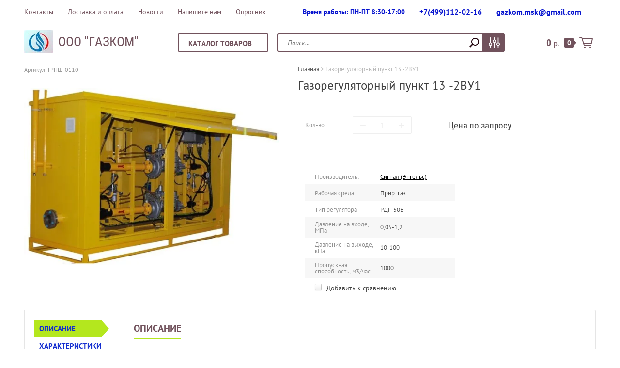

--- FILE ---
content_type: text/html; charset=utf-8
request_url: https://gazstroy.net/magazin/product/gazoregulyatornyy-punkt-13--2vu1
body_size: 19296
content:

	<!doctype html><html lang="ru"><head><meta charset="utf-8"><meta name="robots" content="all"/><title>Газорегуляторный пункт 13 -2ВУ1. Звоните!</title><meta name="description" content="Газорегуляторный пункт 13 -2ВУ1. Оборудование сертифицировано. Доставка по  России и Москве. Оставьте заявку!"><meta name="keywords" content="Газорегуляторный пункт 13 -2ВУ1, 13 -2ВУ1"><meta name="SKYPE_TOOLBAR" content="SKYPE_TOOLBAR_PARSER_COMPATIBLE"><meta name="viewport" content="width=device-width, initial-scale=1.0, maximum-scale=1.0, user-scalable=no"><meta name="format-detection" content="telephone=no"><meta http-equiv="x-rim-auto-match" content="none"><link rel="canonical" href="https://gazstroy.net/magazin/product/gazoregulyatornyy-punkt-13--2vu1"><link rel="stylesheet" type="text/css" href="/g/shop2v2/default/css/theme.less.css"><script src="/g/libs/jquery/1.10.2/jquery.min.js"></script>	<link rel="stylesheet" href="/g/css/styles_articles_tpl.css">
<meta name="yandex-verification" content="87d489e557704eb3" />
<meta name="yandex-verification" content="87d489e557704eb3" />
<meta name="yandex-verification" content="a4d08b696b3f9b66" />
<link rel='stylesheet' type='text/css' href='/shared/highslide-4.1.13/highslide.min.css'/>
<script type='text/javascript' src='/shared/highslide-4.1.13/highslide-full.packed.js'></script>
<script type='text/javascript'>
hs.graphicsDir = '/shared/highslide-4.1.13/graphics/';
hs.outlineType = null;
hs.showCredits = false;
hs.lang={cssDirection:'ltr',loadingText:'Загрузка...',loadingTitle:'Кликните чтобы отменить',focusTitle:'Нажмите чтобы перенести вперёд',fullExpandTitle:'Увеличить',fullExpandText:'Полноэкранный',previousText:'Предыдущий',previousTitle:'Назад (стрелка влево)',nextText:'Далее',nextTitle:'Далее (стрелка вправо)',moveTitle:'Передвинуть',moveText:'Передвинуть',closeText:'Закрыть',closeTitle:'Закрыть (Esc)',resizeTitle:'Восстановить размер',playText:'Слайд-шоу',playTitle:'Слайд-шоу (пробел)',pauseText:'Пауза',pauseTitle:'Приостановить слайд-шоу (пробел)',number:'Изображение %1/%2',restoreTitle:'Нажмите чтобы посмотреть картинку, используйте мышь для перетаскивания. Используйте клавиши вперёд и назад'};</script>

            <!-- 46b9544ffa2e5e73c3c971fe2ede35a5 -->
            <script src='/shared/s3/js/lang/ru.js'></script>
            <script src='/shared/s3/js/common.min.js'></script>
        <link rel='stylesheet' type='text/css' href='/shared/s3/css/calendar.css' /><link rel="icon" href="/favicon.ico" type="image/vnd.microsoft.icon">
<link rel="apple-touch-icon" href="/touch-icon-iphone.png">
<link rel="apple-touch-icon" sizes="76x76" href="/touch-icon-ipad.png">
<link rel="apple-touch-icon" sizes="120x120" href="/touch-icon-iphone-retina.png">
<link rel="apple-touch-icon" sizes="152x152" href="/touch-icon-ipad-retina.png">
<meta name="msapplication-TileImage" content="/touch-w8-mediumtile.png"/>
<meta name="msapplication-square70x70logo" content="/touch-w8-smalltile.png" />
<meta name="msapplication-square150x150logo" content="/touch-w8-mediumtile.png" />
<meta name="msapplication-wide310x150logo" content="/touch-w8-widetile.png" />
<meta name="msapplication-square310x310logo" content="/touch-w8-largetile.png" />

<!--s3_require-->
<link rel="stylesheet" href="/g/basestyle/1.0.1/user/user.css" type="text/css"/>
<link rel="stylesheet" href="/g/basestyle/1.0.1/user/user.blue.css" type="text/css"/>
<script type="text/javascript" src="/g/basestyle/1.0.1/user/user.js" async></script>
<!--/s3_require-->

<link rel='stylesheet' type='text/css' href='/t/images/__csspatch/2/patch.css'/>

<!--s3_goal-->
<script src="/g/s3/goal/1.0.0/s3.goal.js"></script>
<script>new s3.Goal({map:{"53086":{"goal_id":"53086","object_id":"828486","event":"submit","system":"metrika","label":"klick","code":"anketa"},"490700":{"goal_id":"490700","object_id":"828486","event":"submit","system":"analytics","label":"klick","code":"anketa"}}, goals: [], ecommerce:[]});</script>
<!--/s3_goal-->




<script type="text/javascript" src="/g/printme.js"></script>
<script type="text/javascript" src="/g/shop2v2/default/js/tpl.js"></script>
<script type="text/javascript" src="/g/shop2v2/default/js/baron.min.js"></script>
<script type="text/javascript" src="/g/shop2v2/default/js/shop2.2.js"></script>
<script type="text/javascript">shop2.init({"productRefs": {"381998621":{"fajl":{"26396901":["480232221"]},"rabocaa_sreda":{"\u041f\u0440\u0438\u0440. \u0433\u0430\u0437":["480232221"]},"tip_regulatora":{"\u0420\u0414\u0413-50\u0412":["480232221"]},"davlenie_na_vhode_mpa":{"0,05-1,2":["480232221"]},"davlenie_na_vyhode_mpa":{"10-100":["480232221"]},"propusknaa_sposobnost_m3_cas":{"1000":["480232221"]}}},"apiHash": {"getPromoProducts":"f0a816da103797770d0b59ce54ac088b","getSearchMatches":"976a2d0d671e7d000f8117772fe5be04","getFolderCustomFields":"8ce4ee31016f76e6fb6bbb5416f238ab","getProductListItem":"1bd7e74861866f023508069640f97adb","cartAddItem":"7967f31730b6026014cccba3b80626aa","cartRemoveItem":"feefb6cbc8444ca542c339e42ee7cff8","cartUpdate":"2d0b2f53a1d42196a7f2b1c9ceaa2db5","cartRemoveCoupon":"a41f5dfbe3e49d56d53d1bc67434e8a9","cartAddCoupon":"d042d2d447577ea35282b342cb0a0aaf","deliveryCalc":"4872d49c5fdcb050550867c80a304f5b","printOrder":"b1338f757723f69124fcd3a7a73e0aa7","cancelOrder":"e9efb685e5a754beded23bb8c362bc88","cancelOrderNotify":"364c250acfb790cd18cd2f7096d0e895","repeatOrder":"70c97a0524699bc17bc9e8d5d8c36138","paymentMethods":"3bda0189c4e7efa78bad37bd62eba08c","compare":"697488a827a73aa8a2a654fc5668b017"},"verId": 684870,"mode": "product","step": "","uri": "/magazin","IMAGES_DIR": "/d/","my": {"list_picture_enlarge":true,"accessory":"\u0410\u043a\u0441\u0435\u0441\u0441\u0443\u0430\u0440\u044b","kit":"\u041a\u043e\u043c\u043f\u043b\u0435\u043a\u0442","recommend":"\u0420\u0435\u043a\u043e\u043c\u0435\u043d\u0434\u0443\u0435\u043c\u044b\u0435","similar":"\u041f\u043e\u0445\u043e\u0436\u0438\u0435","modification":"\u041c\u043e\u0434\u0438\u0444\u0438\u043a\u0430\u0446\u0438\u0438","price_on_request":true,"collection_image_width":"140","collection_image_height":"140","small_images_width":"110","params":"\u0425\u0430\u0440\u0430\u043a\u0442\u0435\u0440\u0438\u0441\u0442\u0438\u043a\u0438","hide_share":true}});shop2.delivery.deligate = true;</script>
<style type="text/css">.product-item-thumb {width: 200px;}.product-item-thumb .product-image, .product-item-simple .product-image {height: 190px;width: 200px;}.product-item-thumb .product-amount .amount-title {width: 104px;}.product-item-thumb .product-price {width: 150px;}.shop2-product .product-side-l {width: 355px;}.shop2-product .product-image {height: 355px;width: 355px;}.shop2-product .product-thumbnails li {width: 108px;height: 108px;}</style> <link rel="stylesheet" href="/t/v506/images/theme0/theme.scss.css"><link rel="stylesheet" type="text/css" href="/t/v506/images/maga_style.scss.css"><!--[if lt IE 10]><script src="/g/libs/ie9-svg-gradient/0.0.1/ie9-svg-gradient.min.js"></script><script src="/g/libs/jquery-placeholder/2.0.7/jquery.placeholder.min.js"></script><script src="/g/libs/jquery-textshadow/0.0.1/jquery.textshadow.min.js"></script><script src="/g/s3/misc/ie/0.0.1/ie.js"></script><![endif]--><!--[if lt IE 9]><script src="/g/libs/html5shiv/html5.js"></script><![endif]--><link rel="stylesheet" href="/t/v506/images/site.addons.scss.css">
<!-- Global site tag (gtag.js) - Google Analytics -->
<script async src="https://www.googletagmanager.com/gtag/js?id=UA-162379029-1"></script>
<script>
  window.dataLayer = window.dataLayer || [];
  function gtag(){dataLayer.push(arguments);}
  gtag('js', new Date());

  gtag('config', 'UA-162379029-1');
</script>
</head><body class="backgroundTrue "  ><div class="top-line-wr"><div class="top-line "></div></div><div class="site-wrapper in_page"> <div class="width-cover"> <header role="banner" class="site-header"><div class="header-top clear-self"><div class="top-block-wr"><div class="top-block-btn"><span></span></div><div class="top-block"><div class="top-block-in"><nav class="menu-top-wrap"><ul class="menu-top"><li><a href="/contacts" >Контакты</a></li><li><a href="/dostavka" >Доставка и оплата</a></li><li><a href="/news" >Новости</a></li><li><a href="/napishite-nam-1" >Напишите нам</a></li><li><a href="/oprosnik" >Опросник</a></li></ul></nav><div class="close-btn"></div></div></div></div><div class="top-phone"><div><a href="tel:+7(499)112-02-16">+7(499)112-02-16</a></div><div><a href="tel:gazkom.msk@gmail.com">gazkom.msk@gmail.com</a></div></div><div class="work-time">Время работы: ПН-ПТ 8:30-17:00</div></div><div class="header-middle clear-self"><div class="company-block"><a class="comapany-logo" href="http://gazstroy.net"  title="На главную страницу"><img src=/thumb/2/0DfhkhO6paVdvst5Mf3dbA/60r60/d/bez_imeni-1_0.jpg alt="/"></a><div class="comapany-name-wr"><div class="comapany-name"><a href="http://gazstroy.net"  title="На главную страницу">ООО &quot;ГАЗКОМ&quot;</a></div></div></div><div class="header-bot"><div class="folders-block-wr"><div class="folders-block-title"><span>Каталог товаров</span></div><nav class="folders-block-in"><ul class="folders-block"><li  ><a href="/magazin/folder/schyotchiki-gaza"><span>Счётчики газа</span></a><ul><li ><a href="/magazin/folder/bytovye-schyotchiki"><span>Счетчики газа бытовые <strong>(16)</strong></span><div class="folder-image"><img src="/thumb/2/i8QVf1x21WnvLMlyxwTABQ/200r200/d/metriks_10.jpg" alt=""></div></a></li><li ><a href="/magazin/folder/schetchiki-gaza-kommunalnye"><span>Счетчики газа коммунальные <strong>(3)</strong></span><div class="folder-image"><img src="/thumb/2/OVhRNnRq2r3zriAtVdk-ww/200r200/d/schetchik_gaza_bk-g6.jpg" alt=""></div></a></li><li ><a href="/magazin/folder/schetchiki-gaza-promyshlennye"><span>Счетчики газа промышленные <strong>(29)</strong></span><div class="folder-image"><img src="/thumb/2/l7IjfBSxpprE4S8R0ikBsQ/200r200/d/schetchiki_gaza_elster_rvg.jpg" alt=""></div></a></li></ul></li><li  ><a href="/magazin/folder/drp"><span>ДРП</span></a><ul><li ><a href="/magazin/folder/drp-termogazapparat"><span>ДРП Термогазаппарат <strong>(7)</strong></span><div class="folder-image"><img src="/thumb/2/QW4_7II38pf3Z3VHcq4SGg/200r200/d/imgonline-com-ua-resize-wu9fi0ezygyua.jpg" alt=""></div></a></li></ul></li><li  ><a href="/magazin/folder/mrp"><span>МРП</span></a><ul><li ><a href="/magazin/folder/mrp-termogazapparat"><span>МРП Термогазаппарат <strong>(14)</strong></span><div class="folder-image"><img src="/thumb/2/L6uU277SK_6j9zIHKI1d-Q/200r200/d/gg_10_34.jpg" alt=""></div></a></li></ul></li><li  ><a href="/magazin/folder/punkt-gazoregulyatornyj-blochnyj-grpb"><span>ГРПБ</span></a><ul><li ><a href="/magazin/folder/grpb-termogazapparat"><span>ГРПБ Термогазаппарат <strong>(1)</strong></span><div class="folder-image"><img src="/thumb/2/rRiBPIXTHsrj1VVjPNeP9Q/200r200/d/p1020788-removebg-preview_0.png" alt=""></div></a></li></ul></li><li  ><a href="/magazin/folder/signalizatory-zagazovannosti"><span>Сигнализаторы загазованности и клапаны</span></a><ul><li ><a href="/magazin/folder/signalizatory-analitpribor"><span>Сигнализаторы Аналитприбор <strong>(5)</strong></span><div class="folder-image"><img src="/thumb/2/YoteWMIxFZ99FPqX1K7nug/200r200/d/signalizatory_analitpribor.png" alt=""></div></a></li><li ><a href="/magazin/folder/signalizatory-sakz"><span>Сигнализаторы САКЗ ЦИТ+ <strong>(41)</strong></span><div class="folder-image"><img src="/thumb/2/2IsS6ySxGZO_vGEfDM8VGA/200r200/d/sakz-2a_bkl_1.jpg" alt=""></div></a></li><li ><a href="/magazin/folder/klapana_elektromagnitnye"><span>Клапаны Термобрест <strong>(38)</strong></span><div class="folder-image"><img src="/thumb/2/qyQnAl37VP94rSiL6-P7-w/200r200/d/vn1_2n.jpg" alt=""></div></a></li><li ><a href="/magazin/folder/klapana-elektromagnitnye-2"><span>Клапаны Аналитприбор <strong>(11)</strong></span><div class="folder-image"><img src="/thumb/2/qUDZPP5YWg3ieDXkeqLjUQ/200r200/d/keg_9720_cmyk_auto_314_gif_1_1.gif" alt=""></div></a></li></ul></li><li  ><a href="/magazin/folder/zapornaya-armatura"><span>Краны шаровые</span></a><ul><li ><a href="/magazin/folder/krany-ld-pride"><span>Краны LD Pride <strong>(47)</strong></span><div class="folder-image"><img src="/thumb/2/kOIrfrUbPuhLeD99bEfEvQ/200r200/d/443_o84378676_0.png" alt=""></div></a></li><li ><a href="/magazin/folder/krany-ld"><span>Краны LD <strong>(41)</strong></span><div class="folder-image"><img src="/thumb/2/4EhSKd9WkP7YrZldwK75mQ/200r200/d/712_original.png" alt=""></div></a></li><li ><a href="/magazin/folder/krany-broen"><span>Краны BROEN <strong>(69)</strong></span><div class="folder-image"><img src="/thumb/2/-uAbhb9Pz25ltmI_euaFqA/200r200/d/kshg-71102200-du-200.jpg" alt=""></div></a></li><li ><a href="/magazin/folder/krany-11b27p"><span>Краны 11Б27П <strong>(6)</strong></span><div class="folder-image"><img src="/thumb/2/E9lXnvHZ6fDtY-V_KEuWyw/200r200/d/kran_sharovoy_11b27p_du_15.jpg" alt=""></div></a></li></ul></li><li  ><a href="/magazin/folder/zadvizhki"><span>Задвижки AVK</span></a><ul><li ><a href="/magazin/folder/zadvizhki-s-pe-patrubkami"><span>Задвижки с ПЭ патрубками <strong>(10)</strong></span><div class="folder-image"><img src="/thumb/2/Hg9VSR8_7aac3YOMc8M68Q/200r200/d/avk_36-90.jpg" alt=""></div></a></li><li ><a href="/magazin/folder/zadvizhki-so-stalnymi-patrubkami"><span>Задвижки со стальными патрубками <strong>(7)</strong></span><div class="folder-image"><img src="/thumb/2/63bTHTSzfuBZmB--Gwmlcw/200r200/d/avk_46-70_0.png" alt=""></div></a></li><li ><a href="/magazin/folder/zadvizhki-flancevye"><span>Задвижки фланцевые <strong>(22)</strong></span><div class="folder-image"><img src="/thumb/2/swLArNM5XK6Dm561yeMKLA/200r200/d/zadvizhka-klinovaya-avk-flantsevaya.jpg" alt=""></div></a></li><li ><a href="/magazin/folder/komplektuyuschie"><span>Комплектующие <strong>(17)</strong></span><div class="folder-image"><img src="/thumb/2/n8_XYqrzJTWTvgjlKWbEpA/200r200/d/kover-nepodvizhnyj-ulichnyj-dlya-zadvizh.jpg" alt=""></div></a></li></ul></li><li  ><a href="/magazin/folder/regulyatory-davleniya-gaza"><span>Регуляторы давления газа</span></a></li><li  ><a href="/magazin/folder/truboprovodnoe-oborudovanie"><span>Цокольные вводы /переходы</span></a><ul><li ><a href="/magazin/folder/cokolnye-vvody"><span>Цокольные вводы <strong>(5)</strong></span><div class="folder-image"><img src="/thumb/2/CAPTaE5mrCq5exRxZH1qHA/200r200/d/vvod_g-obraznyj_3.jpg" alt=""></div></a></li><li ><a href="/magazin/folder/perekhody-pe-stal-pe-100"><span>Переходы  ПЭ-Сталь ПЭ 100 <strong>(7)</strong></span><div class="folder-image"><img src="/thumb/2/MIFNH2FAWbN72gY62J8_pw/200r200/d/perekhod_pe_stal_tsena-removebg-preview_0.png" alt=""></div></a></li><li ><a href="/magazin/folder/perehody-pe--stal"><span>Переходы ПЭ- Сталь ПЭ 80 <strong>(10)</strong></span><div class="folder-image"><img src="/thumb/2/MIFNH2FAWbN72gY62J8_pw/200r200/d/perekhod_pe_stal_tsena-removebg-preview_0.png" alt=""></div></a></li></ul></li><li  ><a href="/magazin/folder/soedineniya-izoliruyuschie"><span>Соединения изолирующие</span></a><ul><li ><a href="/magazin/folder/tis-gh"><span>ТИС-ГХ <strong>(11)</strong></span><div class="folder-image"><img src="/thumb/2/H_6gZBZCudJwpkVelmS4PQ/200r200/d/tis3_2_0.jpg" alt=""></div></a></li><li ><a href="/magazin/folder/nems"><span>НЭМС <strong>(10)</strong></span><div class="folder-image"><img src="/thumb/2/LF4EOGFwLAveHtwm52fs8A/200r200/d/95060113_w640_h640_cid1246481_pid53790853-ad2ac415_0.jpg" alt=""></div></a></li></ul></li><li  ><a href="/magazin/folder/stojki-kontrolno-izmeritelnogo-punkta"><span>Стойки контрольно-измерительного пункта</span></a></li></ul></nav></div><nav class="site-search-wr"><form action="/search" method="get"><input type="text" class="search-text" name="search" onBlur="this.placeholder=this.placeholder==''?'Поиск...':this.placeholder" onFocus="this.placeholder=this.placeholder=='Поиск...'?'':this.placeholder;" placeholder="Поиск..." /><input type="submit" class="search-but" value=""/><re-captcha data-captcha="recaptcha"
     data-name="captcha"
     data-sitekey="6LfLhZ0UAAAAAEB4sGlu_2uKR2xqUQpOMdxygQnA"
     data-lang="ru"
     data-rsize="invisible"
     data-type="image"
     data-theme="light"></re-captcha></form></nav>    
    
<div class="search-online-store">
    <div class="block-title">Расширенный поиск
        <svg preserveAspectRatio="xMidYMid" width="14" height="8" viewBox="0 0 14 8" class="search-title-arr-wr">
            <path d="M 14 6.63 C 14 6.63 12.63 8 12.63 8 C 12.63 8 7 2.38 7 2.38 C 7 2.38 1.37 8 1.37 8 C 1.37 8 0 6.63 0 6.63 C 0 6.63 6.63 0 6.63 0 C 6.63 0 7 0.37 7 0.37 C 7 0.37 7.37 0 7.37 0 C 7.37 0 14 6.63 14 6.63 Z" class="search-title-arr"/>
        </svg>
    </div>

    <div class="block-body">
        <form class="dropdown" action="/magazin/search" enctype="multipart/form-data">
            <input type="hidden" name="sort_by" value="">
            
            

                        <div class="row search_price range_slider_wrapper">
                <div class="row-title">Цена</div>
                <div class="range-title clear-self">
                    <div class="range-title-left">от</div>
                    <div class="range-title-right">до</div>
                </div>
                <div class="input_range_slider"></div>
                <div class="price_range clear-self">
                    <input name="s[price][min]" type="text" size="5" class="small low" value="0" />
                    <input name="s[price][max]" type="text" size="5" class="small hight" value="40000" />
                </div>
            </div>
            
                            <div class="field text">
                    <label class="field-title" for="s[name]">Название:</label><br>
                    <label class="input"><input type="text" name="s[name]" id="s[name]" value=""></label>
                </div>
            
                            <div class="field text">
                    <label class="field-title" for="s[article">Артикул:</label><br>
                    <label class="input"><input type="text" name="s[article]" id="s[article" value=""></label>
                </div>
            
                            <div class="field text">
                    <label class="field-title" for="search_text">Текст:</label><br>
                    <label class="input"><input type="text" name="search_text" id="search_text"  value=""></label>
                </div>
                        
                            <div class="field select">
                    <span class="field-title">Выберите категорию:</span><br>
                    <select name="s[folder_id]" id="s[folder_id]">
                        <option value="">Все</option>
                                                                                                                                        <option value="623107021" >
                                     Счётчики газа
                                </option>
                                                                                                                <option value="623107221" >
                                    &raquo; Счетчики газа бытовые
                                </option>
                                                                                                                <option value="625635421" >
                                    &raquo; Счетчики газа коммунальные
                                </option>
                                                                                                                <option value="638653821" >
                                    &raquo; Счетчики газа промышленные
                                </option>
                                                                                                                <option value="184909500" >
                                     ДРП
                                </option>
                                                                                                                <option value="137301300" >
                                    &raquo; ДРП Термогазаппарат
                                </option>
                                                                                                                <option value="184912100" >
                                     МРП
                                </option>
                                                                                                                <option value="137301700" >
                                    &raquo; МРП Термогазаппарат
                                </option>
                                                                                                                <option value="138967500" >
                                     ГРПБ
                                </option>
                                                                                                                <option value="184912500" >
                                    &raquo; ГРПБ Термогазаппарат
                                </option>
                                                                                                                <option value="638643021" >
                                     Сигнализаторы загазованности и клапаны
                                </option>
                                                                                                                <option value="642241021" >
                                    &raquo; Сигнализаторы Аналитприбор
                                </option>
                                                                                                                <option value="638644421" >
                                    &raquo; Сигнализаторы САКЗ ЦИТ+
                                </option>
                                                                                                                <option value="649872221" >
                                    &raquo; Клапаны Термобрест
                                </option>
                                                                                                                <option value="642241421" >
                                    &raquo; Клапаны Аналитприбор
                                </option>
                                                                                                                <option value="638646421" >
                                     Краны шаровые
                                </option>
                                                                                                                <option value="6276301" >
                                    &raquo; Краны LD Pride
                                </option>
                                                                                                                <option value="638647221" >
                                    &raquo; Краны LD
                                </option>
                                                                                                                <option value="638647021" >
                                    &raquo; Краны BROEN
                                </option>
                                                                                                                <option value="653663421" >
                                    &raquo; Краны 11Б27П
                                </option>
                                                                                                                <option value="638647421" >
                                     Задвижки AVK
                                </option>
                                                                                                                <option value="638651821" >
                                    &raquo; Задвижки с ПЭ патрубками
                                </option>
                                                                                                                <option value="638652021" >
                                    &raquo; Задвижки со стальными патрубками
                                </option>
                                                                                                                <option value="638652221" >
                                    &raquo; Задвижки фланцевые
                                </option>
                                                                                                                <option value="653975421" >
                                    &raquo; Комплектующие
                                </option>
                                                                                                                <option value="380757606" >
                                     Регуляторы давления газа
                                </option>
                                                                                                                <option value="638650221" >
                                     Цокольные вводы /переходы
                                </option>
                                                                                                                <option value="638655421" >
                                    &raquo; Цокольные вводы
                                </option>
                                                                                                                <option value="224746006" >
                                    &raquo; Переходы  ПЭ-Сталь ПЭ 100
                                </option>
                                                                                                                <option value="638655621" >
                                    &raquo; Переходы ПЭ- Сталь ПЭ 80
                                </option>
                                                                                                                <option value="638655021" >
                                     Соединения изолирующие
                                </option>
                                                                                                                <option value="638655221" >
                                    &raquo; ТИС-ГХ
                                </option>
                                                                                                                <option value="208053206" >
                                    &raquo; НЭМС
                                </option>
                                                                                                                <option value="4923101" >
                                     Стойки контрольно-измерительного пункта
                                </option>
                                                                        </select>
                </div>

                <div id="shop2_search_custom_fields"></div>
            
                        <div id="shop2_search_global_fields">
                
																            </div>
                        
                            <div class="field select">
                    <span class="field-title">Производитель:</span><br>
                    <select name="s[vendor_id]">
                        <option value="">Все</option>          
                                                    <option value="43383421" >AVK (Дания)</option>
                                                    <option value="43923621" >BELT (Италия)</option>
                                                    <option value="39609221" >Газдевайс</option>
                                                    <option value="43069621" >ОАО Газстрой</option>
                                                    <option value="44646621" >Полипластик</option>
                                                    <option value="43069821" >Сигнал (Саратов)</option>
                                                    <option value="46622621" >Термобрест</option>
                                                    <option value="43070021" >Экс-Форма (Саратов)</option>
                                                    <option value="44646821" >ЭЛЬСТЕР Газэлектроника</option>
                                                    <option value="38890021" >Эльстер-Газэлектроника</option>
                                                    <option value="39148221" >APATOR METRIX SA Польша</option>
                                                    <option value="39597421" >ITRON</option>
                                                    <option value="43318221" >ЦИТ +</option>
                                                    <option value="44423621" >ТЕХНОВЕК</option>
                                                    <option value="45432621" >LD</option>
                                                    <option value="45578621" >BROEN</option>
                                                    <option value="46117621" >SEITRON</option>
                                                    <option value="47656821" >ТОЧМАШ</option>
                                                    <option value="47657221" >ТК</option>
                                                    <option value="47657421" >11Б27П</option>
                                                    <option value="17956406" >&quot;БОРИНСКОЕ&quot;</option>
                                                    <option value="18235406" >&quot;ИТЦ&quot; г. Бугульма</option>
                                                    <option value="18282206" >Navien (Корея)</option>
                                                    <option value="18347606" >BAXI</option>
                                                    <option value="18355006" >BOSH</option>
                                                    <option value="18355206" >BUDERUS</option>
                                                    <option value="21492006" >Саратовский арматурный завод (САЗ)</option>
                                                    <option value="22423806" >АО &quot;ГАЗСТРОЙ&quot;</option>
                                                    <option value="1454486" >Pietro Fiorentini (Италия)</option>
                                                    <option value="54673486" >&quot;ИПЦ&quot; г. Бугульма</option>
                                                    <option value="43633700" >&quot;Термогазаппарат&quot; ООО</option>
                                                    <option value="50633300" >Сигнал (Энгельс)</option>
                                                    <option value="60517900" >MADAS</option>
                                                    <option value="60583700" >ФАРГАЗ</option>
                                                    <option value="60610500" >Tartarini</option>
                                                    <option value="65898500" >ГАЗПРОММАШ</option>
                                                    <option value="1385501" >ООО &quot;САПОЖОКГАЗ&quot;</option>
                                                    <option value="3873901" >LD PRIDE</option>
                                                    <option value="3874701" >ООО «Гросстек»</option>
                                                    <option value="9593901" >GoldCard Китай</option>
                                                    <option value="51141105" >Danfoss</option>
                                                    <option value="20211107" >ЗАО &quot;ИЗОПАЙП&quot;</option>
                                            </select>
                </div>
            
                            <div class="field select">
                    <span class="field-title">Новинка:</span><br>
                    <select name="s[new]">
                        <option value="">Все</option>
                        <option value="1">да</option>
                        <option value="0">нет</option>
                    </select>
                </div>
            
                            <div class="field select">
                    <span class="field-title">Спецпредложение:</span><br>
                    <select name="s[special]">
                        <option value="">Все</option>
                        <option value="1">да</option>
                        <option value="0">нет</option>
                    </select>
                </div>
            
                            <div class="field select">
                    <span class="field-title">Результатов на странице:</span>
                    <select name="s[products_per_page]">
                                                                                                        <option value="5">5</option>
                                                                                <option value="20" selected="selected">20</option>
                                                                                <option value="35">35</option>
                                                                                <option value="50">50</option>
                                                                                <option value="65">65</option>
                                                                                <option value="80">80</option>
                                                                                <option value="95">95</option>
                                            </select>
                </div>
            
            <div class="submit">
                <button type="submit" class="search-btn btn-variant1">Найти</button>
            </div>
        <re-captcha data-captcha="recaptcha"
     data-name="captcha"
     data-sitekey="6LfLhZ0UAAAAAEB4sGlu_2uKR2xqUQpOMdxygQnA"
     data-lang="ru"
     data-rsize="invisible"
     data-type="image"
     data-theme="light"></re-captcha></form>
    </div>
</div><!-- Search Form --></div><a href="/magazin/cart" class="cart-wr" id="shop2-cart-preview">
	<div class="cart-sum">
		0 <span>р.</span>
	</div>
		<div class="cart-total-products">0</div>
	<svg preserveAspectRatio="xMidYMid" width="28" height="24" viewBox="0 0 28 24" class="cart-ico-wr">
		<path d="M 26 13 C 26 13.55 25.55 14 25 14 C 24.81 14 24.65 13.94 24.5 13.85 C 24.35 13.94 24.19 14 24 14 C 24 14 10.06 14 10.06 14 C 10.06 14 10.69 16 10.69 16 C 10.69 16 24 16 24 16 C 24.55 16 25 16.45 25 17 C 25 17.55 24.55 18 24 18 C 24 18 10 18 10 18 C 9.72 18 9.47 17.89 9.29 17.71 C 9.11 17.53 9 17.28 9 17 C 9 17 4.31 2 4.31 2 C 4.31 2 1 2 1 2 C 0.45 2 0 1.55 0 1 C 0 0.45 0.45 0 1 0 C 1 0 5 0 5 0 C 5 0 5 0 5 0 C 5.28 0 5.53 0.11 5.71 0.29 C 5.89 0.47 6 0.72 6 1 C 6 1 6 1 6 1 C 6 1 6.65 3.07 6.65 3.07 C 6.76 3.03 6.88 3 7 3 C 7 3 26 3 26 3 C 26.19 3 26.35 3.06 26.5 3.15 C 26.65 3.06 26.81 3 27 3 C 27.55 3 28 3.45 28 4 C 28 4 26 13 26 13 Z M 7.25 5 C 7.25 5 9.49 12.16 9.49 12.16 C 9.64 12.07 9.81 12 10 12 C 10 12 24 12 24 12 C 24.08 12 24.14 12.03 24.21 12.04 C 24.21 12.04 25.78 5 25.78 5 C 25.78 5 7.25 5 7.25 5 Z M 11 20 C 12.11 20 13 20.9 13 22 C 13 23.1 12.11 24 11 24 C 9.9 24 9 23.1 9 22 C 9 20.9 9.9 20 11 20 Z M 23 20 C 24.1 20 25 20.9 25 22 C 25 23.1 24.1 24 23 24 C 21.9 24 21 23.1 21 22 C 21 20.9 21.9 20 23 20 Z" class="cart-ico"/>
	</svg>
</a></div></header> <!-- .site-header --><div class="site-container clear-self"><div class="path-wrapper">
<div class="site-path" data-url="/"><a href="/"><span>Главная</span></a> > <span>Газорегуляторный пункт 13 -2ВУ1</span></div></div><h1>Газорегуляторный пункт 13 -2ВУ1</h1><aside role="complementary" class="site-sidebar left " style="display:none;"><nav class="folders-left-wr"><ul class="folders-left"><li  ><a href="/magazin/folder/schyotchiki-gaza"><span class="icon" style="background-image:url(/thumb/2/fkbZ3RoILndHGmm1uUW7GA/24r24/d/01-b.svg)"></span><span class="icon" style="background-image:url(/thumb/2/My5ZWRY2FkBzPHXTBz7rhQ/24r24/d/01-g.svg)"></span>Счётчики газа</a></li><li  ><a href="/magazin/folder/drp"><span class="icon" style="background-image:url(/thumb/2/4drmY2HNgBzN1EhaNhSBLw/24r24/d/02-b.svg)"></span><span class="icon" style="background-image:url(/thumb/2/hzwDwo5YbWVbIh9LmvnuDg/24r24/d/02-g.svg)"></span>ДРП</a></li><li  ><a href="/magazin/folder/mrp"><span class="icon" style="background-image:url(/thumb/2/jFnpkPXPcov0l3iZ_LCInw/24r24/d/03-b.svg)"></span><span class="icon" style="background-image:url(/thumb/2/Bkzfr2Lyrsep59x12nzdpQ/24r24/d/03-g.svg)"></span>МРП</a></li><li  ><a href="/magazin/folder/punkt-gazoregulyatornyj-blochnyj-grpb"><span class="icon" style="background-image:url(/thumb/2/yh6jyrFNsaqbCFtBSWfJ4g/24r24/d/06-b.svg)"></span><span class="icon" style="background-image:url(/thumb/2/jrYmRQUH01s8gger6Bw1DQ/24r24/d/06-g.svg)"></span>ГРПБ</a></li><li  ><a href="/magazin/folder/signalizatory-zagazovannosti"><span class="icon" style="background-image:url(/thumb/2/vYcSsO07rP-562HvqCimBg/24r24/d/07-b.svg)"></span><span class="icon" style="background-image:url(/thumb/2/lH1DywPR6t1LFVKN6_UFTA/24r24/d/07-g.svg)"></span>Сигнализаторы загазованности и клапаны</a></li><li  ><a href="/magazin/folder/zapornaya-armatura"><span class="icon" style="background-image:url(/thumb/2/Weouhl08wdbF5izfqILAJQ/24r24/d/08-b.svg)"></span><span class="icon" style="background-image:url(/thumb/2/ZMSLXU0HK5J3VJfnfr0pSg/24r24/d/08-g.svg)"></span>Краны шаровые</a></li><li  ><a href="/magazin/folder/zadvizhki"><span class="icon" style="background-image:url(/thumb/2/nnPRWkSeT9oZPpu-4dnLFA/24r24/d/09-b.svg)"></span><span class="icon" style="background-image:url(/thumb/2/zRMKPbibG9sIqMYoTNdPdg/24r24/d/09-g.svg)"></span>Задвижки AVK</a></li><li  ><a href="/magazin/folder/regulyatory-davleniya-gaza"><span class="icon" style="background-image:url(/thumb/2/Qf89BuFY1-q1GjFZsgliCg/24r24/d/10-b.svg)"></span><span class="icon" style="background-image:url(/thumb/2/m4pVxFzE-46K_OsEXGcumQ/24r24/d/10-g.svg)"></span>Регуляторы давления газа</a></li><li  ><a href="/magazin/folder/truboprovodnoe-oborudovanie"><span class="icon" style="background-image:url(/thumb/2/0S8ychP6_3zOTwPyrQSV_w/24r24/d/11-b.svg)"></span><span class="icon" style="background-image:url(/thumb/2/43M8QvThaLUKb67qHau_qw/24r24/d/11-g.svg)"></span>Цокольные вводы /переходы</a></li><li  ><a href="/magazin/folder/soedineniya-izoliruyuschie"><span class="icon" style="background-image:url(/thumb/2/_HKz0Lu-q-_5Vuwt5FpSTA/24r24/d/12-b.svg)"></span><span class="icon" style="background-image:url(/thumb/2/4aPoBMS3RDVscU3g6BqEQw/24r24/d/12-g.svg)"></span>Соединения изолирующие</a></li><li  ><a href="/magazin/folder/stojki-kontrolno-izmeritelnogo-punkta"><span class="icon" style="background-image:url(/thumb/2/jFnpkPXPcov0l3iZ_LCInw/24r24/d/03-b.svg)"></span><span class="icon" style="background-image:url(/thumb/2/k6eyz2b_ZwlutGSnXaI6FQ/24r24/d/05-g.svg)"></span>Стойки контрольно-измерительного пункта</a></li></ul></nav><div class="edit-block"><div class="edit-block-title"></div><p style="text-align: center;"><strong><span style="color:#ffff00;"><strong></strong></span></strong></p>

<p style="text-align: center;"><span style="color:#ffff33;"><strong></strong></span></p>

<p style="text-align: center;"><span style="color:#ffff00;"><strong></strong></span></p>

<p style="text-align: center;"><strong>Уважаемые Заказчики и Партнеры!</strong></p>

<p style="text-align: center;"><strong><span style="color:#ffff00;">Информируем вас о наличии новой продуктовой линейки&nbsp;стоек контрольно-измерительного пункта&nbsp;</span><span style="color:#ffff00;">ООО &laquo;Гросстек&raquo;</span></strong><span style="color:#ffff00;"></span></p>

<p style="text-align: center;"><img alt="Фото-стойки" src="/d/foto-stojki.png" style="border-width:0" title="" /></p>

<p style="text-align: right;">&nbsp;<br />
<a href="/magazin/folder/drp-termogazapparat"><span style="color:#ffffff;"></span></a><a href="/news/news_post/grafik-raboty-na-majskie-prazdniki-1"><span style="color:#ffffff;"></span></a><a href="/magazin/folder/stojki-kontrolno-izmeritelnogo-punkta"><span style="color:#ffffff;"></span></a><a href="/news/news_post/grafik-raboty-na-novogodnie-prazdniki-2024"><span style="color:#ffffff;"></span></a><a href="/magazin/folder/stojki-kontrolno-izmeritelnogo-punkta"><span style="color:#ffffff;">&lt;</span></a><a href="/magazin/folder/stojki-kontrolno-izmeritelnogo-punkta"><span data-mce-mark="1"><span data-mce-mark="1"><span style="color:#ffffff;">подробнее &gt;</span><span style="color:#ffffff;">&gt;</span></span></span></a></p></div><nav class="menu-left-wr"><ul class="menu-left"><li><a href="/gazstroy" >ООО "ГАЗКОМ"</a></li><li><a href="/o-kompanii" >О компании</a></li><li><a href="/stati" >Статьи</a></li></ul></nav></aside> <!-- .site-sidebar.left --><main role="main" class="site-main"><div class="site-main__inner" style="margin-left: 0; padding-left: 0;">
	<div class="shop2-cookies-disabled shop2-warning hide"></div>
	
	
	
		
							
			
							
			
							
			
		
					

<form 
	method="post" 
	action="/magazin?mode=cart&amp;action=add" 
	accept-charset="utf-8"
	class="shop2-product">

	<input type="hidden" name="kind_id" value="480232221"/>
	<input type="hidden" name="product_id" value="381998621"/>
	<input type="hidden" name="meta" value='{&quot;fajl&quot;:{&quot;file_id&quot;:&quot;26396901&quot;,&quot;filename&quot;:&quot;42631188_grpsh_sert_sootv.jpg&quot;},&quot;rabocaa_sreda&quot;:&quot;\u041f\u0440\u0438\u0440. \u0433\u0430\u0437&quot;,&quot;tip_regulatora&quot;:&quot;\u0420\u0414\u0413-50\u0412&quot;,&quot;davlenie_na_vhode_mpa&quot;:&quot;0,05-1,2&quot;,&quot;davlenie_na_vyhode_mpa&quot;:&quot;10-100&quot;,&quot;propusknaa_sposobnost_m3_cas&quot;:&quot;1000&quot;}'/>
	
	<div class="product-side-wr">
		<div class="product-l-side">
			
					
	
	
					<div class="shop2-product-article"><span><span>Артикул:</span> ГРПШ-0110</span></div>
	
				<div class="product-image">
								<a href="/d/shkaf_grpsh-13-1nv-u1_11.jpg" onclick="return hs.expand(this, {slideshowGroup: 'gr1'})">
					<img src="/thumb/2/UMHxjbVV8F_kw_8frJppfw/600r600/d/shkaf_grpsh-13-1nv-u1_11.jpg" alt="Газорегуляторный пункт 13 -2ВУ1" title="Газорегуляторный пункт 13 -2ВУ1" />
				</a>
				                                <div class="product-label">
                                                                            </div>
                			</div>
					</div>
		
		<div class="product-r-side">
													
				<div class="product-buttons-row">
					
						                
	                		
			<button class="shop2-product-btn btn-variant2 type-2 notavailable" disabled="disabled" type="submit">
			<span>Нет в наличии</span>
		</button>
	
	<input type="hidden" value="Газорегуляторный пункт 13 -2ВУ1" name="product_name" />
	<input type="hidden" value="https://gazstroy.net/magazin/product/gazoregulyatornyy-punkt-13--2vu1" name="product_link" />

	                
                </div>
				<div class="price-amount-row">
				
					
	<div class="product-amount">
					<div class="amount-title">Кол-во:</div>
							<div class="shop2-product-amount disabled">
				<button type="button" disabled="disabled">&#8722;</button><input type="text" maxlength="4" disabled="disabled" value="1" /><button type="button" disabled="disabled">&#43;</button>
			</div>
			</div>

				
					<div class="product-price">
							
									<div class="price-current">Цена по запросу</div>
						</div>
					
				</div>
				
				<div class="clear-self"></div>
				
				<div class="product-picture-right">
					<img src="" alt="" />
				</div>
				
				
						
			<div class="product-side-info">
				
 
		
			<ul class="product-options"><li class="even"><div class="option-title">Производитель:</div><div class="option-body"><a href="/magazin/vendor/signal-engels">Сигнал (Энгельс)</a></div></li><li class="odd"><div class="option-title">Рабочая среда</div><div class="option-body">Прир. газ </div></li><li class="even"><div class="option-title">Тип регулятора</div><div class="option-body">РДГ-50В </div></li><li class="odd"><div class="option-title">Давление на входе, МПа</div><div class="option-body">0,05-1,2 </div></li><li class="even"><div class="option-title">Давление на выходе, кПа</div><div class="option-body">10-100 </div></li><li class="odd"><div class="option-title">Пропускная способность, м3/час</div><div class="option-body">1000 </div></li></ul>
	
				
			<div class="product-compare">
			<label>
				<input type="checkbox" value="480232221"/>
				Добавить к сравнению
			</label>
		</div>
		
							</div>
			
		</div>
	</div>
	<div class="shop2-clear-container"></div>
<re-captcha data-captcha="recaptcha"
     data-name="captcha"
     data-sitekey="6LfLhZ0UAAAAAEB4sGlu_2uKR2xqUQpOMdxygQnA"
     data-lang="ru"
     data-rsize="invisible"
     data-type="image"
     data-theme="light"></re-captcha></form><!-- Product -->

	



	<div id="product_tabs" class="shop-product-data">
					<div class="shop-product-tabs-wr">
				<ul class="shop-product-tabs">
					<li class="active-tab"><a href="#shop2-tabs-2"><span>Описание</span></a></li><li ><a href="#shop2-tabs-1"><span>Характеристики</span></a></li><li><a href="#shop2-tabs-04"><span>Документация</span></a></li>
				</ul>
			</div>

						<div class="shop-product-desc">
				
								<div class="desc-area active-area" id="shop2-tabs-2">
					<div class="desc-title">Описание</div>
					<h2><strong>Газорегуляторный пункт 13 -2ВУ1</strong></h2>

<p><strong>Газорегуляторные пункты шкафные ГРПШ-13-2ВУ1 </strong> предназначены для редуцирования высокого или среднего давления газа на низкое, автоматического поддержания выходного давления и автоматического прекращения подачи газа при резком отклонении выходного давления от допустимых параметров.</p>

<p>Установки&nbsp;<strong>ГРПШ-13-2ВУ1</strong> оснащаются регуляторами газа РДГ-50В. В качестве измерительных комплексов могут применяться комплексы, включающие коммерческий узел учета с электронным корректором), так и технологический узел учета, на базе счетчиков RVG, СГ и др.</p>

<p><strong>Область применения ГРПШ-13-2ВУ1: </strong> системы газоснабжения как промышленных объектов, так и жилых зданий.</p>

<p><em>Газорегуляторные пункты изготавливаются в соответствии с ТУ 4859-001-75954496-2005.</em></p>

<p><em>Имеется разрешение Гостехнадзора на применение.</em></p>

<h3>Технические особенности ГРПШ-13-2ВУ1</h3>

<p>&nbsp;</p>

<table border="1" class="table1">
	<thead>
		<tr>
			<td style="background-color: rgb(255, 192, 0);">Параметры изделия</td>
			<td style="background-color: rgb(255, 192, 0);">ГРПШ- 13- 2НУ1</td>
			<td style="background-color: rgb(255, 192, 0);">ГРПШ- 13- 2ВУ1</td>
		</tr>
	</thead>
	<tbody>
		<tr>
			<td>Регулятор давления газа</td>
			<td>РДГ-50Н</td>
			<td>РДГ-50В</td>
		</tr>
		<tr>
			<td style="background-color: rgb(238, 238, 238);">Регулируемая среда</td>
			<td colspan="2" style="background-color: rgb(238, 238, 238);">природный газ</td>
		</tr>
		<tr>
			<td>Максимальное входное давление, МПа (кгс/см)</td>
			<td colspan="2">1,2 (12)</td>
		</tr>
		<tr>
			<td style="background-color: rgb(238, 238, 238);">Диапазон настройки давления газа на выходе, кПа</td>
			<td style="background-color: rgb(238, 238, 238);">1,5 - 60</td>
			<td style="background-color: rgb(238, 238, 238);">60 - 600</td>
		</tr>
		<tr>
			<td>Масса, кг, не более</td>
			<td colspan="2">500</td>
		</tr>
	</tbody>
</table>
					<div class="shop2-clear-container"></div>
				</div>
								
								<div class="desc-area " id="shop2-tabs-1">
					<div class="desc-title">Характеристики</div>
					<div class="shop2-product-params"><div class="product-params-tr even"><div class="product-params-title">Рабочая среда</div><div class="product-params-body">Прир. газ </div></div><div class="product-params-tr odd"><div class="product-params-title">Тип регулятора</div><div class="product-params-body">РДГ-50В </div></div><div class="product-params-tr even"><div class="product-params-title">Давление на входе, МПа</div><div class="product-params-body">0,05-1,2 </div></div><div class="product-params-tr odd"><div class="product-params-title">Давление на выходе, кПа</div><div class="product-params-body">10-100 </div></div><div class="product-params-tr even"><div class="product-params-title">Пропускная способность, м3/час</div><div class="product-params-body">1000 </div></div></div>
					<div class="shop2-clear-container"></div>
				</div>
				
				
				
								
				
				
				
				
								
				
				<div class="desc-area " id="shop2-tabs-04">
					<div class="desc-title">Документация</div>
					<div class="documentation">
						
																													
																																												
										
										<div class="file-item">
											<a href="/f/42631188_grpsh_sert_sootv.jpg" class="file">
												<span class="icon">
													<svg preserveAspectRatio="xMidYMid" width="16" height="20" viewBox="0 0 16 20">
														<path d="M15.000,20.000 C15.000,20.000 1.000,20.000 1.000,20.000 C1.000,20.000 -0.000,19.000 -0.000,19.000 C-0.000,19.000 -0.000,1.000 -0.000,1.000 C-0.000,1.000 1.000,-0.000 1.000,-0.000 C1.000,-0.000 11.000,-0.000 11.000,-0.000 C11.000,-0.000 16.000,5.000 16.000,5.000 C16.000,5.000 16.000,19.000 16.000,19.000 C16.000,19.000 15.000,20.000 15.000,20.000 ZM14.000,8.000 C14.000,8.000 10.000,8.000 10.000,8.000 C10.000,8.000 8.000,8.000 8.000,8.000 C8.000,8.000 8.000,6.000 8.000,6.000 C8.000,6.000 8.000,2.000 8.000,2.000 C8.000,2.000 10.000,2.000 10.000,2.000 C10.000,2.000 10.000,6.000 10.000,6.000 C10.000,6.000 14.000,6.000 14.000,6.000 C14.000,6.000 14.000,6.000 14.000,6.000 C14.000,6.000 10.000,2.000 10.000,2.000 C10.000,2.000 3.000,2.000 3.000,2.000 C3.000,2.000 2.000,3.000 2.000,3.000 C2.000,3.000 2.000,17.000 2.000,17.000 C2.000,17.000 3.000,18.000 3.000,18.000 C3.000,18.000 13.000,18.000 13.000,18.000 C13.000,18.000 14.000,17.000 14.000,17.000 C14.000,17.000 14.000,8.000 14.000,8.000 ZM4.000,14.000 C4.000,14.000 12.000,14.000 12.000,14.000 C12.000,14.000 12.000,15.000 12.000,15.000 C12.000,15.000 4.000,15.000 4.000,15.000 C4.000,15.000 4.000,14.000 4.000,14.000 ZM4.000,12.000 C4.000,12.000 12.000,12.000 12.000,12.000 C12.000,12.000 12.000,13.000 12.000,13.000 C12.000,13.000 4.000,13.000 4.000,13.000 C4.000,13.000 4.000,12.000 4.000,12.000 ZM4.000,10.000 C4.000,10.000 12.000,10.000 12.000,10.000 C12.000,10.000 12.000,11.000 12.000,11.000 C12.000,11.000 4.000,11.000 4.000,11.000 C4.000,11.000 4.000,10.000 4.000,10.000 Z" class="file-param-icon"/>
													</svg>
												</span>
												Сертификат
											</a>
										</div>
								
																																																																																																																																																						
					</div>
					<div class="shop2-clear-container"></div>
				</div>
				
				
			</div><!-- Product Desc -->
		
				<div class="shop2-clear-container"></div>
	</div>

	


		<p><a href="javascript:shop2.back()" class="shop2-btn shop2-btn-back">Назад</a></p>

	


	
	<div ><h3 class="ya_h3">Оставьте отзыв о работе нашей компании в Яндекс Отзывах</h3><div class="block_otz"><div class="otz" style="height: 590px; overflow: hidden; position: relative; margin: 0 auto; display: flex; width: 100%; max-width: 762px;"><iframe style="width:100%;height:100%;border:1px solid #e6e6e6;border-radius:8px;box-sizing:border-box" src="https://yandex.ru/maps-reviews-widget/109042565670?comments">;</iframe><a href="https://yandex.ru/maps/org/gazkom_ofis/109042565670/" target="_blank" style="box-sizing:border-box;text-decoration:none;color:#b3b3b3;font-size:10px;font-family:YS Text,sans-serif;padding:0 20px;position:absolute;bottom:8px;width:100%;text-align:center;left:0;overflow:hidden;text-overflow:ellipsis;display:block;max-height:14px;white-space:nowrap;padding:0 16px;box-sizing:border-box">Газком, офис на карте Котельников — Яндекс Карты</a></div><div class="edit_block_otz"><table border="1" cellpadding="3" cellspacing="3" style="width:200px;">
	<tbody>
		<tr>
			<td colspan="1">
			<p style="text-align: center;"><a href="/magazin/folder/drp-termogazapparat"><img alt="foto_12.png" src="/thumb/2/RvTxbTQH35NUCg9SInK3Lg/190r/d/foto_12.png" style="border-width: 0" /></a></p>

			<p style="text-align: center;"><a href="/magazin/folder/drp-termogazapparat"><img alt="Подробнее" class="mce-s3-button" src="/d/684870/d/buttons/2470708.png" style="width: 127px; height: 44px;" /></a></p>

			<p style="text-align: center;"><strong>Уважаемые Заказчики и Партнеры!</strong></p>

			<p style="text-align: center;">Информируем вас о наличии новой продуктовой линейки ДРП, МРП производства ООО &quot;ТЕРМОГАЗАППАРАТ&quot;.</p>

			<ul>
				<li><strong>Продукция на складе.&nbsp;</strong></li>
				<li><strong></strong><strong>Предлагаемые модели ДРП&nbsp;отличаются&nbsp;надежностью и качеством. </strong></li>
				<li><strong>Все оборудование сертифицировано и соответствует требованиям АО &quot;МОСОБЛГАЗ&quot;.</strong></li>
			</ul>
			</td>
		</tr>
	</tbody>
</table></div></div></div></div></main> <!-- .site-main --></div><footer role="contentinfo" class="site-footer"><div class="gr-form-wrap2"><div class="tpl-anketa" data-api-url="/-/x-api/v1/public/?method=form/postform&param[form_id]=827686&param[tpl]=db:form.minimal.tpl" data-api-type="form">
	<div class="title">Подписаться на рассылку выгодных предложений</div>				<form method="post" action="/">
		<input type="hidden" name="form_id" value="827686">
		<input type="hidden" name="tpl" value="db:form.minimal.tpl">
		<input type="hidden" name="placeholdered_fields" value="1">
									        <div class="tpl-field type-text field-required">
	          	          <div class="field-value">
	          		            	<input type="text" size="30" maxlength="100" value="" name="d[0]" placeholder="Введите e-mail" />
	            	            	          </div>
	        </div>
	        		
		
		<div class="tpl-field tpl-field-button">
			<button type="submit" class="tpl-form-button">Отправить</button>
		</div>

		<re-captcha data-captcha="recaptcha"
     data-name="captcha"
     data-sitekey="6LfLhZ0UAAAAAEB4sGlu_2uKR2xqUQpOMdxygQnA"
     data-lang="ru"
     data-rsize="invisible"
     data-type="image"
     data-theme="light"></re-captcha></form>
					</div>
</div><div class="footer-bot"><div class="footer-left"><div class="block-payment-methods"><div class="block-payment-methods-title">Мы принимаем к оплате:</div><div class="block-payment-methods-body"><p>&nbsp;&nbsp;<img alt="all" height="52" src="/thumb/2/sTj2bVI-5lM8Zu_XbShCeA/180r160/d/all.jpg" style="border-width: 0" width="180" /></p></div></div><div class="site-name">Copyright &copy; 2013</div></div><nav class="menu-bottom-wrap"><ul class="menu-bottom"><li><a href="/contacts">Контакты</a></li><li><a href="/dostavka">Доставка и оплата</a></li><li><a href="/news">Новости</a></li><li><a href="/napishite-nam-1">Напишите нам</a></li><li><a href="/oprosnik">Опросник</a></li></ul></nav><div class="footer-right"><div class="bot-contacts-wr"><div class="bot-address"><div class="bot-address-title">Адрес нашего офиса:</div>Московская область, г. Котельники, микрорайон Белая Дача, промзона ООО &quot;Технопром&quot; строение е, офис 301</div><div class="bot-contacts-body clear-self"><div class="bot-phone-title">Наши контакты:</div><div class="bot-phone"><div><a href="tel:+7(499)112-02-16">+7(499)112-02-16</a></div><div><a href="tel:gazkom.msk@gmail.com">gazkom.msk@gmail.com</a></div></div></div></div><div class="footer-copyright-wr clear-self"><div class="site-copyright"><span style='font-size:14px;' class='copyright'><!--noindex--> <span style="text-decoration:underline; cursor: pointer;" onclick="javascript:window.open('https://megagr'+'oup.ru/base_site?utm_referrer='+location.hostname)" class="copyright">Создание сайта для компании</span> <!--/noindex-->
</span></div><div class="site-counters"><!--LiveInternet counter--><script type="text/javascript"><!--
document.write("<a href='http://www.liveinternet.ru/click' "+
"target=_blank><img src='//counter.yadro.ru/hit?t57.3;r"+
escape(document.referrer)+((typeof(screen)=="undefined")?"":
";s"+screen.width+"*"+screen.height+"*"+(screen.colorDepth?
screen.colorDepth:screen.pixelDepth))+";u"+escape(document.URL)+
";"+Math.random()+
"' alt='' title='LiveInternet' "+
"border='0' width='88' height='31'><\/a>")
//--></script><!--/LiveInternet-->

<!-- Yandex.Metrika counter -->
<script type="text/javascript">
    (function (d, w, c) {
        (w[c] = w[c] || []).push(function() {
            try {
                w.yaCounter43299334 = new Ya.Metrika({
                    id:43299334,
                    clickmap:true,
                    trackLinks:true,
                    accurateTrackBounce:true,
                    webvisor:true
                });
            } catch(e) { }
        });

        var n = d.getElementsByTagName("script")[0],
            s = d.createElement("script"),
            f = function () { n.parentNode.insertBefore(s, n); };
        s.type = "text/javascript";
        s.async = true;
        s.src = "https://mc.yandex.ru/metrika/watch.js";

        if (w.opera == "[object Opera]") {
            d.addEventListener("DOMContentLoaded", f, false);
        } else { f(); }
    })(document, window, "yandex_metrika_callbacks");
</script>
<noscript><div><img src="https://mc.yandex.ru/watch/43299334" style="position:absolute; left:-9999px;" alt="" /></div></noscript>
<!-- /Yandex.Metrika counter -->

<script>
  (function(i,s,o,g,r,a,m){i['GoogleAnalyticsObject']=r;i[r]=i[r]||function(){
  (i[r].q=i[r].q||[]).push(arguments)},i[r].l=1*new Date();a=s.createElement(o),
  m=s.getElementsByTagName(o)[0];a.async=1;a.src=g;m.parentNode.insertBefore(a,m)
  })(window,document,'script','https://www.google-analytics.com/analytics.js','ga');

  ga('create', 'UA-93195795-1', 'auto');
  ga('send', 'pageview');

</script>
<!-- Rating@Mail.ru counter -->
<script type="text/javascript">
var _tmr = window._tmr || (window._tmr = []);
_tmr.push({id: "2904212", type: "pageView", start: (new Date()).getTime()});
(function (d, w, id) {
  if (d.getElementById(id)) return;
  var ts = d.createElement("script"); ts.type = "text/javascript"; ts.async = true; ts.id = id;
  ts.src = (d.location.protocol == "https:" ? "https:" : "http:") + "//top-fwz1.mail.ru/js/code.js";
  var f = function () {var s = d.getElementsByTagName("script")[0]; s.parentNode.insertBefore(ts, s);};
  if (w.opera == "[object Opera]") { d.addEventListener("DOMContentLoaded", f, false); } else { f(); }
})(document, window, "topmailru-code");
</script><noscript><div>
<img src="//top-fwz1.mail.ru/counter?id=2904212;js=na" style="border:0;position:absolute;left:-9999px;" alt="" />
</div></noscript>
<!-- //Rating@Mail.ru counter -->
<!-- Rating@Mail.ru logo -->
<a href="http://top.mail.ru/jump?from=2904212">
<img src="//top-fwz1.mail.ru/counter?id=2904212;t=479;l=1" 
style="border:0;" height="31" width="88" alt="Рейтинг@Mail.ru" /></a>
<!-- //Rating@Mail.ru logo -->


<!-- BEGIN JIVOSITE CODE {literal} -->
<script type='text/javascript'>
(function(){ var widget_id = 'sN6UQFIgMp';var d=document;var w=window;function l(){
  var s = document.createElement('script'); s.type = 'text/javascript'; s.async = true;
  s.src = '//code.jivosite.com/script/widget/'+widget_id
    ; var ss = document.getElementsByTagName('script')[0]; ss.parentNode.insertBefore(s, ss);}
  if(d.readyState=='complete'){l();}else{if(w.attachEvent){w.attachEvent('onload',l);}
  else{w.addEventListener('load',l,false);}}})();
</script>
<!-- {/literal} END JIVOSITE CODE -->

<!-- Stat.MegaIndex.ru Start -->
<script type="text/javascript">var mi=document.createElement('script');mi.type='text/javascript';mi.async=true;mi.src=(document.location.protocol=='https:'?'https':'http')+'://counter.megaindex.ru/core.js?t;'+escape(document.referrer)+((typeof(screen)=='undefined')?'':';'+screen.width+'*'+screen.height)+';'+escape(document.URL)+';'+document.title.substring(0,256)+';1406746';document.getElementsByTagName('head')[0].appendChild(mi);</script>
<!-- Stat.MegaIndex.ru End -->
<!--__INFO2026-01-14 06:48:50INFO__-->
</div></div></div></div></footer> <!-- .site-footer --></div> <!-- .width-cover --></div> <!-- .site-wrapper -->
<!-- assets.bottom -->
<!-- </noscript></script></style> -->
<script src="/my/s3/js/site.min.js?1768224484" ></script>
<script src="/my/s3/js/site/defender.min.js?1768224484" ></script>
<script >/*<![CDATA[*/
var megacounter_key="4814a4efbaca73cee1d32c6b2ad44cad";
(function(d){
    var s = d.createElement("script");
    s.src = "//counter.megagroup.ru/loader.js?"+new Date().getTime();
    s.async = true;
    d.getElementsByTagName("head")[0].appendChild(s);
})(document);
/*]]>*/</script>
<script >/*<![CDATA[*/
$ite.start({"sid":682633,"vid":684870,"aid":755908,"stid":4,"cp":21,"active":true,"domain":"gazstroy.net","lang":"ru","trusted":false,"debug":false,"captcha":3,"onetap":[{"provider":"vkontakte","provider_id":"51969292","code_verifier":"WTMG2MGOdNE3iwUiWUMWzYlY3DOYjMY3O2OhyMRMZDh"}]});
/*]]>*/</script>
<!-- /assets.bottom -->
</body><script type='text/javascript' src="/g/s3/misc/eventable/0.0.1/s3.eventable.js"></script><script type='text/javascript' src="/g/s3/misc/math/0.0.1/s3.math.js"></script><script type='text/javascript' src="/g/s3/menu/allin/0.0.2/s3.menu.allin.js"></script><script src="/g/s3/misc/form/1.0.0/s3.form.js"></script><script src="/g/s3/misc/includeform/0.0.3/s3.includeform.js"></script><script src="/g/templates/shop2/2.32.2/js/jquery.responsiveTabs.min.js"></script><script src="/g/templates/shop2/2.32.2/js/nouislider.min.js"></script><script src="/g/templates/shop2/2.32.2/js/jquery.formstyler.min.js"></script><script src="/g/templates/shop2/2.32.2/js/owl.carousel.min.js"></script><script src="/t/v506/images/js/jquery.sticky.js"></script><script src="/t/v506/images/js/main_local.js" charset="utf-8"></script><script src="/t/v506/images/js/nouislider.init.js" charset="utf-8"></script><script src="/t/v506/images/js/flexFix.js"></script>
<script>
shop2.on('afterCartAddItem',function(){
        document.location='/magazin/cart'
      })
</script>
<!-- ID --></html>


--- FILE ---
content_type: text/css
request_url: https://gazstroy.net/t/images/__csspatch/2/patch.css
body_size: 1105
content:
html .shop2-product-btn span { color: rgb(0, 0, 0); }
html .shop2-product .product-thumbnails li { background-color: rgb(255, 255, 255); }
html .g-form-control-select + .chosen-container a.chosen-single { border-top-color: rgb(8, 109, 34); }
html .g-form-control-select + .chosen-container a.chosen-single { border-right-color: rgb(8, 109, 34); }
html .g-form-control-select + .chosen-container a.chosen-single { border-bottom-color: rgb(8, 109, 34); }
html .g-form-control-select + .chosen-container a.chosen-single { border-left-color: rgb(8, 109, 34); }
html .g-form-control-select + .chosen-container a.chosen-single { background-color: rgb(184, 233, 134); }
html .g-form-control-select + .chosen-container a.chosen-single:hover { border-top-color: rgba(7, 51, 130, 0.6); }
html .g-form-control-select + .chosen-container a.chosen-single:hover { border-right-color: rgba(7, 51, 130, 0.6); }
html .g-form-control-select + .chosen-container a.chosen-single:hover { border-bottom-color: rgba(7, 51, 130, 0.6); }
html .g-form-control-select + .chosen-container a.chosen-single:hover { border-left-color: rgba(7, 51, 130, 0.6); }
html .btn-variant1:hover { background-color: rgb(184, 233, 134); }
html .btn-variant2 { border-top-color: rgb(3, 104, 28); }
html .btn-variant2 { border-right-color: rgb(3, 104, 28); }
html .btn-variant2 { border-bottom-color: rgb(3, 104, 28); }
html .btn-variant2 { border-left-color: rgb(3, 104, 28); }
html .btn-variant2:hover { background-color: rgb(126, 211, 33); }
html .btn-variant2:active { background-color: rgb(208, 2, 27); }
html button.shop2-btn { color: rgb(0, 0, 0); }
html button.shop2-btn { border-top-color: rgb(244, 8, 36); }
html button.shop2-btn { border-right-color: rgb(244, 8, 36); }
html button.shop2-btn { border-bottom-color: rgb(244, 8, 36); }
html button.shop2-btn { border-left-color: rgb(244, 8, 36); }
html button.shop2-btn:hover { background-color: rgb(255, 255, 255); }
html button.shop2-btn:active { background-color: rgb(255, 255, 255); }
html body { color: rgb(6, 6, 6); }
html body { background-color: rgb(255, 255, 255); }
html h2 { color: rgb(1, 160, 59); }
html a { color: rgb(0, 0, 0); }
html .jq-checkbox { background-image: linear-gradient(to top, rgb(74, 144, 226) 0%, rgb(255, 255, 255) 100%); }
html .jq-checkbox.checked::before { background-image: url("./069733a8576cd039cf0c93a88f07348d.svg"); }
html .company-contacts .top-phone a { color: rgb(20, 46, 208); }
html .site-search-wr .search-text { border-top-color: rgb(70, 36, 6); }
html .site-search-wr .search-text { border-right-color: rgb(70, 36, 6); }
html .site-search-wr .search-text { border-bottom-color: rgb(70, 36, 6); }
html .site-search-wr .search-text { border-left-color: rgb(70, 36, 6); }
html .slider-block-wr .slider-info { background-color: rgba(0, 0, 0, 0.04); }
html .slider-block-wr .slider-info .slider-title > a { color: rgb(255, 255, 255); }
html .main-blocks-wrapper .main-block-tab-in > .r-tabs-tab a { color: rgb(139, 87, 42); }
html .main-blocks-wrapper .main-block-tab-in > .r-tabs-tab.r-tabs-state-active a { border-top-color: rgb(139, 87, 42); }
html .main-blocks-wrapper .main-block-tab-in > .r-tabs-tab.r-tabs-state-active a { border-right-color: rgb(139, 87, 42); }
html .main-blocks-wrapper .main-block-tab-in > .r-tabs-tab.r-tabs-state-active a { border-bottom-color: rgb(139, 87, 42); }
html .main-blocks-wrapper .main-block-tab-in > .r-tabs-tab.r-tabs-state-active a { border-left-color: rgb(139, 87, 42); }
html .main-blocks-wrapper .main-tabs-wr .main-tabs { border-top-color: rgb(139, 87, 42); }
html .main-blocks-wrapper .main-tabs-wr .main-tabs { border-right-color: rgb(139, 87, 42); }
html .main-blocks-wrapper .main-tabs-wr .main-tabs { border-bottom-color: rgb(139, 87, 42); }
html .main-blocks-wrapper .main-tabs-wr .main-tabs { border-left-color: rgb(139, 87, 42); }
html .product-includeForm .gr-form-wrap { box-shadow: rgb(25, 119, 20) 0px 1px 3.8px 0.2px; }
html .gr-button { color: rgb(208, 2, 27)!important; }
html .gr-button { border-top-color: rgb(8, 146, 115)!important; }
html .gr-button { border-right-color: rgb(8, 146, 115)!important; }
html .gr-button { border-bottom-color: rgb(8, 146, 115)!important; }
html .gr-button { border-left-color: rgb(8, 146, 115)!important; }
html .gr-button:hover { background-color: rgb(248, 231, 28)!important; }
html .gr-button:active { background-color: rgb(88, 212, 212)!important; }
html .gr-form input[type="text"] { border-top-color: rgb(33, 105, 25)!important; }
html .gr-form input[type="text"] { border-right-color: rgb(33, 105, 25)!important; }
html .gr-form input[type="text"] { border-bottom-color: rgb(33, 105, 25)!important; }
html .gr-form input[type="text"] { border-left-color: rgb(33, 105, 25)!important; }
html .gr-form textarea { border-top-color: rgb(37, 146, 52)!important; }
html .gr-form textarea { border-right-color: rgb(37, 146, 52)!important; }
html .gr-form textarea { border-bottom-color: rgb(37, 146, 52)!important; }
html .gr-form textarea { border-left-color: rgb(37, 146, 52)!important; }
html body.backgroundTrue { background-color: rgba(255, 255, 255, 0.46); }
html .product-r-side .buy-one-click .btn-variant1 { color: rgb(0, 0, 0); }
html .btn-variant2 { background-color: rgb(67, 223, 135); }
html .gr-form-wrap2 .tpl-form-button { background-color: rgb(255, 255, 255); }
@media (min-width: 960px) { html .header-top .top-phone > div a { color: rgb(8, 21, 207); } }
@media (min-width: 960px) { html .header-top .work-time { color: rgb(8, 21, 207); } }
html .folders-left-wr .folders-left > li > a:hover { background-color: rgb(227, 227, 227); }
html .folders-left-wr .folders-left > li > a:hover { color: rgb(2, 110, 16); }
html .folders-left-wr .folders-left > li.active > a { background-color: rgb(227, 227, 227); }
html .folders-left-wr .folders-left > li.active > a { color: rgb(2, 110, 16); }
html .folders-left-wr .folders-left > li.opened > a { background-color: rgb(227, 227, 227); }
html .folders-left-wr .folders-left > li.opened > a { color: rgb(2, 110, 16); }


--- FILE ---
content_type: text/css
request_url: https://gazstroy.net/t/v506/images/site.addons.scss.css
body_size: 394
content:
#form_g-anketa .g-form-field__title {
  font-size: 16px; }
  #form_g-anketa label.g-form-control-radio {
    display: -webkit-box;
    display: -ms-flexbox;
    display: flex;
    -webkit-box-align: center;
    -ms-flex-align: center;
    align-items: center;
    flex-wrap: wrap; }
    #form_g-anketa label.g-form-control-radio .g-form-control-radio__label {
      padding-left: 4px; }
    #form_g-anketa label.g-form-control-radio .g-form-control-radio__input {
      display: none; }
  #form_g-anketa label.g-form-control-checkbox {
    display: -webkit-box;
    display: -ms-flexbox;
    display: flex;
    -webkit-box-align: center;
    -ms-flex-align: center;
    align-items: center;
    flex-wrap: wrap; }
    #form_g-anketa label.g-form-control-checkbox .g-form-control-checkbox__label {
      padding-left: 4px; }
    #form_g-anketa label.g-form-control-checkbox .g-form-control-checkbox__input {
      display: none; }

.header-top .top-phone div, .header-top .work-time {
  font-weight: 600; }

.bot-contacts-wr .bot-contacts-body div {
  font-weight: 600; }

.folders-block-wr .folders-block-in > ul.folders-block > li a {
  font-size: 18px; }

.ya_h3 {
  font-weight: 700;
  color: #00f;
  text-align: center; }

.edit_block_otz {
  min-width: 260px; }

.block_otz {
  display: flex; }

@media (max-width: 768px) {
  .block_otz {
    display: flex;
    flex-direction: column; }

  .edit_block_otz {
    margin-top: 10px; } }

@media (min-width: 1024px) {
  .ya_h3 {
    padding-right: 270px; } }


--- FILE ---
content_type: text/javascript
request_url: https://counter.megagroup.ru/4814a4efbaca73cee1d32c6b2ad44cad.js?r=&s=1280*720*24&u=https%3A%2F%2Fgazstroy.net%2Fmagazin%2Fproduct%2Fgazoregulyatornyy-punkt-13--2vu1&t=%D0%93%D0%B0%D0%B7%D0%BE%D1%80%D0%B5%D0%B3%D1%83%D0%BB%D1%8F%D1%82%D0%BE%D1%80%D0%BD%D1%8B%D0%B9%20%D0%BF%D1%83%D0%BD%D0%BA%D1%82%2013%20-2%D0%92%D0%A31.%20%D0%97%D0%B2%D0%BE%D0%BD%D0%B8%D1%82%D0%B5!&fv=0,0&en=1&rld=0&fr=0&callback=_sntnl1768362724042&1768362724042
body_size: 87
content:
//:1
_sntnl1768362724042({date:"Wed, 14 Jan 2026 03:52:04 GMT", res:"1"})

--- FILE ---
content_type: text/plain
request_url: https://www.google-analytics.com/j/collect?v=1&_v=j102&a=204252009&t=pageview&_s=1&dl=https%3A%2F%2Fgazstroy.net%2Fmagazin%2Fproduct%2Fgazoregulyatornyy-punkt-13--2vu1&ul=en-us%40posix&dt=%D0%93%D0%B0%D0%B7%D0%BE%D1%80%D0%B5%D0%B3%D1%83%D0%BB%D1%8F%D1%82%D0%BE%D1%80%D0%BD%D1%8B%D0%B9%20%D0%BF%D1%83%D0%BD%D0%BA%D1%82%2013%20-2%D0%92%D0%A31.%20%D0%97%D0%B2%D0%BE%D0%BD%D0%B8%D1%82%D0%B5!&sr=1280x720&vp=1280x720&_u=IEBAAEABAAAAACAAI~&jid=1317404139&gjid=670694090&cid=110242653.1768362723&tid=UA-93195795-1&_gid=1044134190.1768362723&_r=1&_slc=1&z=750510030
body_size: -449
content:
2,cG-0P3C021Y8E